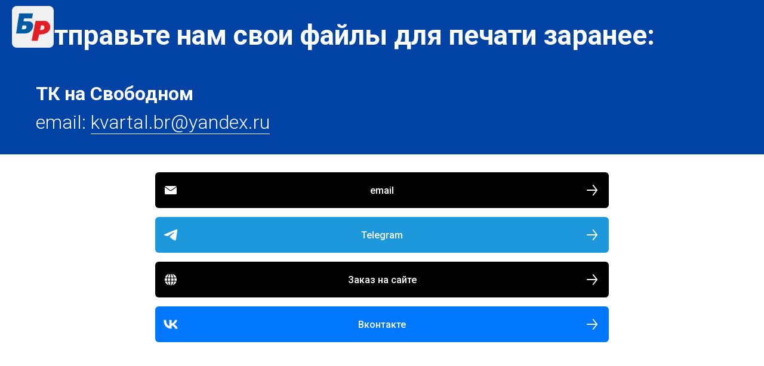

--- FILE ---
content_type: text/html; charset=UTF-8
request_url: https://www.br24.org/pochta_tk
body_size: 8868
content:
<!DOCTYPE html> <html lang="ru"> <head> <meta charset="utf-8" /> <meta http-equiv="Content-Type" content="text/html; charset=utf-8" /> <meta name="viewport" content="width=device-width, initial-scale=1.0" /> <!--metatextblock--> <title>Мессенджер ТК</title> <meta property="og:url" content="https://www.br24.org/pochta_tk" /> <meta property="og:title" content="Мессенджер ТК" /> <meta property="og:description" content="" /> <meta property="og:type" content="website" /> <meta property="og:image" content="https://static.tildacdn.com/tild6165-3761-4637-b263-376336396534/--1.jpg" /> <link rel="canonical" href="https://www.br24.org/pochta_tk"> <!--/metatextblock--> <meta name="format-detection" content="telephone=no" /> <meta http-equiv="x-dns-prefetch-control" content="on"> <link rel="dns-prefetch" href="https://ws.tildacdn.com"> <link rel="dns-prefetch" href="https://static.tildacdn.com"> <link rel="shortcut icon" href="https://static.tildacdn.com/tild3039-3434-4962-b862-383463663535/favicon.ico" type="image/x-icon" /> <link rel="apple-touch-icon" href="https://static.tildacdn.com/tild3036-3338-4464-a366-613363323631/152.png"> <link rel="apple-touch-icon" sizes="76x76" href="https://static.tildacdn.com/tild3036-3338-4464-a366-613363323631/152.png"> <link rel="apple-touch-icon" sizes="152x152" href="https://static.tildacdn.com/tild3036-3338-4464-a366-613363323631/152.png"> <link rel="apple-touch-startup-image" href="https://static.tildacdn.com/tild3036-3338-4464-a366-613363323631/152.png"> <meta name="msapplication-TileColor" content="#000000"> <meta name="msapplication-TileImage" content="https://static.tildacdn.com/tild3164-3431-4365-a362-616437666664/270.png"> <!-- Assets --> <script src="https://neo.tildacdn.com/js/tilda-fallback-1.0.min.js" async charset="utf-8"></script> <link rel="stylesheet" href="https://static.tildacdn.com/css/tilda-grid-3.0.min.css" type="text/css" media="all" onerror="this.loaderr='y';"/> <link rel="stylesheet" href="https://static.tildacdn.com/ws/project1660099/tilda-blocks-page32098102.min.css?t=1765381544" type="text/css" media="all" onerror="this.loaderr='y';" /> <link rel="preconnect" href="https://fonts.gstatic.com"> <link href="https://fonts.googleapis.com/css2?family=Roboto:wght@300;400;500;700&subset=latin,cyrillic" rel="stylesheet"> <link rel="stylesheet" href="https://static.tildacdn.com/css/tilda-menu-widgeticons-1.0.min.css" type="text/css" media="all" onerror="this.loaderr='y';" /> <link rel="stylesheet" href="https://static.tildacdn.com/css/tilda-popup-1.1.min.css" type="text/css" media="print" onload="this.media='all';" onerror="this.loaderr='y';" /> <noscript><link rel="stylesheet" href="https://static.tildacdn.com/css/tilda-popup-1.1.min.css" type="text/css" media="all" /></noscript> <link rel="stylesheet" href="https://static.tildacdn.com/css/tilda-forms-1.0.min.css" type="text/css" media="all" onerror="this.loaderr='y';" /> <script nomodule src="https://static.tildacdn.com/js/tilda-polyfill-1.0.min.js" charset="utf-8"></script> <script type="text/javascript">function t_onReady(func) {if(document.readyState!='loading') {func();} else {document.addEventListener('DOMContentLoaded',func);}}
function t_onFuncLoad(funcName,okFunc,time) {if(typeof window[funcName]==='function') {okFunc();} else {setTimeout(function() {t_onFuncLoad(funcName,okFunc,time);},(time||100));}}function t_throttle(fn,threshhold,scope) {return function() {fn.apply(scope||this,arguments);};}</script> <script src="https://static.tildacdn.com/js/jquery-1.10.2.min.js" charset="utf-8" onerror="this.loaderr='y';"></script> <script src="https://static.tildacdn.com/js/tilda-scripts-3.0.min.js" charset="utf-8" defer onerror="this.loaderr='y';"></script> <script src="https://static.tildacdn.com/ws/project1660099/tilda-blocks-page32098102.min.js?t=1765381544" charset="utf-8" async onerror="this.loaderr='y';"></script> <script src="https://static.tildacdn.com/js/tilda-lazyload-1.0.min.js" charset="utf-8" async onerror="this.loaderr='y';"></script> <script src="https://static.tildacdn.com/js/tilda-menu-1.0.min.js" charset="utf-8" async onerror="this.loaderr='y';"></script> <script src="https://static.tildacdn.com/js/tilda-menu-widgeticons-1.0.min.js" charset="utf-8" async onerror="this.loaderr='y';"></script> <script src="https://static.tildacdn.com/js/tilda-forms-1.0.min.js" charset="utf-8" async onerror="this.loaderr='y';"></script> <script src="https://static.tildacdn.com/js/tilda-popup-1.0.min.js" charset="utf-8" async onerror="this.loaderr='y';"></script> <script src="https://static.tildacdn.com/js/tilda-skiplink-1.0.min.js" charset="utf-8" async onerror="this.loaderr='y';"></script> <script src="https://static.tildacdn.com/js/tilda-events-1.0.min.js" charset="utf-8" async onerror="this.loaderr='y';"></script> <!-- nominify begin --><!-- Facebook Pixel Code --> <script>
!function(f,b,e,v,n,t,s)
{if(f.fbq)return;n=f.fbq=function(){n.callMethod?
n.callMethod.apply(n,arguments):n.queue.push(arguments)};
if(!f._fbq)f._fbq=n;n.push=n;n.loaded=!0;n.version='2.0';
n.queue=[];t=b.createElement(e);t.async=!0;
t.src=v;s=b.getElementsByTagName(e)[0];
s.parentNode.insertBefore(t,s)}(window, document,'script',
'https://connect.facebook.net/en_US/fbevents.js');
fbq('init', '257328309261069');
fbq('track', 'PageView');
</script> <noscript><img height="1" width="1" style="display:none"
src="https://www.facebook.com/tr?id=257328309261069&ev=PageView&noscript=1"
/></noscript> <!-- End Facebook Pixel Code --> <meta name="facebook-domain-verification" content="wf8tmc6yhot09aojxbm0bev27f4lkj" /><!-- nominify end --><script type="text/javascript">window.dataLayer=window.dataLayer||[];</script> <!-- Global Site Tag (gtag.js) - Google Analytics --> <script type="text/javascript" data-tilda-cookie-type="analytics">window.mainTracker='gtag';window.gtagTrackerID='--Globalsitetaggtagjs-GoogleAnalytics--scriptasyncsrchttp
	function gtag(){dataLayer.push(arguments);}
	setTimeout(function(){	(function(w,d,s,i){
		var f=d.getElementsByTagName(s)[0],
		j=d.createElement(s);j.async=true;j.src='https://www.googletagmanager.com/gtag/js?id='+i;f.parentNode.insertBefore(j,f);
		gtag('js', new Date());
		gtag('config',i,{'linker': {'domains':'br24.org,ð±ðµñ�ðºð¾ð½ðµñ�ðºð°.ñ�ñ�'},'anonymize_ip': true});
	})(window,document,'script',window.gtagTrackerID);},2000);</script> <!-- VK Pixel Code --> <script type="text/javascript" data-tilda-cookie-type="advertising">setTimeout(function(){!function(){var t=document.createElement("script");t.type="text/javascript",t.async=!0,t.src="https://vk.com/js/api/openapi.js?161",t.onload=function(){VK.Retargeting.Init("VK-RTRG-812028-99R4D"),VK.Retargeting.Hit()},document.head.appendChild(t)}();},2000);</script> <!-- End VK Pixel Code --> <script type="text/javascript">(function() {if((/bot|google|yandex|baidu|bing|msn|duckduckbot|teoma|slurp|crawler|spider|robot|crawling|facebook/i.test(navigator.userAgent))===false&&typeof(sessionStorage)!='undefined'&&sessionStorage.getItem('visited')!=='y'&&document.visibilityState){var style=document.createElement('style');style.type='text/css';style.innerHTML='@media screen and (min-width: 980px) {.t-records {opacity: 0;}.t-records_animated {-webkit-transition: opacity ease-in-out .2s;-moz-transition: opacity ease-in-out .2s;-o-transition: opacity ease-in-out .2s;transition: opacity ease-in-out .2s;}.t-records.t-records_visible {opacity: 1;}}';document.getElementsByTagName('head')[0].appendChild(style);function t_setvisRecs(){var alr=document.querySelectorAll('.t-records');Array.prototype.forEach.call(alr,function(el) {el.classList.add("t-records_animated");});setTimeout(function() {Array.prototype.forEach.call(alr,function(el) {el.classList.add("t-records_visible");});sessionStorage.setItem("visited","y");},400);}
document.addEventListener('DOMContentLoaded',t_setvisRecs);}})();</script></head> <body class="t-body" style="margin:0;"> <!--allrecords--> <div id="allrecords" class="t-records" data-hook="blocks-collection-content-node" data-tilda-project-id="1660099" data-tilda-page-id="32098102" data-tilda-page-alias="pochta_tk" data-tilda-formskey="e45eb111644c1bcd89cc0c94c409e3a2" data-tilda-stat-scroll="yes" data-tilda-lazy="yes" data-tilda-project-lang="RU" data-tilda-root-zone="com" data-tilda-project-headcode="yes" data-tilda-project-country="RU"> <div id="rec518942964" class="r t-rec t-screenmin-980px" style=" " data-animationappear="off" data-record-type="145" data-screen-min="980px"> <!-- T135 --> <div class="t135"> <a href="/"> <img class="t135__img"
src="https://static.tildacdn.com/tild3436-3438-4762-b964-326534643133/_2020.png"
imgfield="img"
style="max-width: 70px; width: 100%; display: inline-block;" alt=""> </a> </div> <style>#rec518942964 .t135{position:fixed;top:10px;left:20px;max-width:70px;width:100%;}@media screen and (max-width:640px){#rec518942964 .t135{position:relative !important;text-align:center;padding:30px;top:0px !important;right:0px !important;left:0px !important;z-index:1 !important;}}</style> </div> <div id="rec518942965" class="r t-rec t-rec_pt_0 t-rec_pb_0 t-screenmax-980px" style="padding-top:0px;padding-bottom:0px; " data-animationappear="off" data-record-type="451" data-screen-max="980px"> <!-- T451 --> <div id="nav518942965marker"></div> <div id="nav518942965" class="t451" data-menu="yes"> <div class="t451__container t451__positionfixed t451__panel " data-appearoffset="" style="height: 50px;"> <div class="t451__container__bg" style="background-color: rgba(0,67,164,1);" data-bgcolor-hex="#0043a4" data-bgcolor-rgba="rgba(0,67,164,1)" data-navmarker="nav518942965marker" data-appearoffset="" data-bgopacity="1" data-bgcolor-rgba-afterscroll="rgba(0,67,164,1)" data-bgopacity2="1" data-menushadow="0" data-menushadow-css=""></div> <div class="t451__menu__content "> <div class="t451__burger-wrapper__mobile"> <button type="button"
class="t-menuburger t-menuburger_first "
aria-label="Навигационное меню"
aria-expanded="false"> <span style="background-color:#0043a4;"></span> <span style="background-color:#0043a4;"></span> <span style="background-color:#0043a4;"></span> <span style="background-color:#0043a4;"></span> </button> <script>function t_menuburger_init(recid) {var rec=document.querySelector('#rec' + recid);if(!rec) return;var burger=rec.querySelector('.t-menuburger');if(!burger) return;var isSecondStyle=burger.classList.contains('t-menuburger_second');if(isSecondStyle&&!window.isMobile&&!('ontouchend' in document)) {burger.addEventListener('mouseenter',function() {if(burger.classList.contains('t-menuburger-opened')) return;burger.classList.remove('t-menuburger-unhovered');burger.classList.add('t-menuburger-hovered');});burger.addEventListener('mouseleave',function() {if(burger.classList.contains('t-menuburger-opened')) return;burger.classList.remove('t-menuburger-hovered');burger.classList.add('t-menuburger-unhovered');setTimeout(function() {burger.classList.remove('t-menuburger-unhovered');},300);});}
burger.addEventListener('click',function() {if(!burger.closest('.tmenu-mobile')&&!burger.closest('.t450__burger_container')&&!burger.closest('.t466__container')&&!burger.closest('.t204__burger')&&!burger.closest('.t199__js__menu-toggler')) {burger.classList.toggle('t-menuburger-opened');burger.classList.remove('t-menuburger-unhovered');}});var menu=rec.querySelector('[data-menu="yes"]');if(!menu) return;var menuLinks=menu.querySelectorAll('.t-menu__link-item');var submenuClassList=['t978__menu-link_hook','t978__tm-link','t966__tm-link','t794__tm-link','t-menusub__target-link'];Array.prototype.forEach.call(menuLinks,function(link) {link.addEventListener('click',function() {var isSubmenuHook=submenuClassList.some(function(submenuClass) {return link.classList.contains(submenuClass);});if(isSubmenuHook) return;burger.classList.remove('t-menuburger-opened');});});menu.addEventListener('clickedAnchorInTooltipMenu',function() {burger.classList.remove('t-menuburger-opened');});}
t_onReady(function() {t_onFuncLoad('t_menuburger_init',function(){t_menuburger_init('518942965');});});</script> <style>.t-menuburger{position:relative;flex-shrink:0;width:28px;height:20px;padding:0;border:none;background-color:transparent;outline:none;-webkit-transform:rotate(0deg);transform:rotate(0deg);transition:transform .5s ease-in-out;cursor:pointer;z-index:999;}.t-menuburger span{display:block;position:absolute;width:100%;opacity:1;left:0;-webkit-transform:rotate(0deg);transform:rotate(0deg);transition:.25s ease-in-out;height:3px;background-color:#000;}.t-menuburger span:nth-child(1){top:0px;}.t-menuburger span:nth-child(2),.t-menuburger span:nth-child(3){top:8px;}.t-menuburger span:nth-child(4){top:16px;}.t-menuburger__big{width:42px;height:32px;}.t-menuburger__big span{height:5px;}.t-menuburger__big span:nth-child(2),.t-menuburger__big span:nth-child(3){top:13px;}.t-menuburger__big span:nth-child(4){top:26px;}.t-menuburger__small{width:22px;height:14px;}.t-menuburger__small span{height:2px;}.t-menuburger__small span:nth-child(2),.t-menuburger__small span:nth-child(3){top:6px;}.t-menuburger__small span:nth-child(4){top:12px;}.t-menuburger-opened span:nth-child(1){top:8px;width:0%;left:50%;}.t-menuburger-opened span:nth-child(2){-webkit-transform:rotate(45deg);transform:rotate(45deg);}.t-menuburger-opened span:nth-child(3){-webkit-transform:rotate(-45deg);transform:rotate(-45deg);}.t-menuburger-opened span:nth-child(4){top:8px;width:0%;left:50%;}.t-menuburger-opened.t-menuburger__big span:nth-child(1){top:6px;}.t-menuburger-opened.t-menuburger__big span:nth-child(4){top:18px;}.t-menuburger-opened.t-menuburger__small span:nth-child(1),.t-menuburger-opened.t-menuburger__small span:nth-child(4){top:6px;}@media (hover),(min-width:0\0){.t-menuburger_first:hover span:nth-child(1){transform:translateY(1px);}.t-menuburger_first:hover span:nth-child(4){transform:translateY(-1px);}.t-menuburger_first.t-menuburger__big:hover span:nth-child(1){transform:translateY(3px);}.t-menuburger_first.t-menuburger__big:hover span:nth-child(4){transform:translateY(-3px);}}.t-menuburger_second span:nth-child(2),.t-menuburger_second span:nth-child(3){width:80%;left:20%;right:0;}@media (hover),(min-width:0\0){.t-menuburger_second.t-menuburger-hovered span:nth-child(2),.t-menuburger_second.t-menuburger-hovered span:nth-child(3){animation:t-menuburger-anim 0.3s ease-out normal forwards;}.t-menuburger_second.t-menuburger-unhovered span:nth-child(2),.t-menuburger_second.t-menuburger-unhovered span:nth-child(3){animation:t-menuburger-anim2 0.3s ease-out normal forwards;}}.t-menuburger_second.t-menuburger-opened span:nth-child(2),.t-menuburger_second.t-menuburger-opened span:nth-child(3){left:0;right:0;width:100%!important;}.t-menuburger_third span:nth-child(4){width:70%;left:unset;right:0;}@media (hover),(min-width:0\0){.t-menuburger_third:not(.t-menuburger-opened):hover span:nth-child(4){width:100%;}}.t-menuburger_third.t-menuburger-opened span:nth-child(4){width:0!important;right:50%;}.t-menuburger_fourth{height:12px;}.t-menuburger_fourth.t-menuburger__small{height:8px;}.t-menuburger_fourth.t-menuburger__big{height:18px;}.t-menuburger_fourth span:nth-child(2),.t-menuburger_fourth span:nth-child(3){top:4px;opacity:0;}.t-menuburger_fourth span:nth-child(4){top:8px;}.t-menuburger_fourth.t-menuburger__small span:nth-child(2),.t-menuburger_fourth.t-menuburger__small span:nth-child(3){top:3px;}.t-menuburger_fourth.t-menuburger__small span:nth-child(4){top:6px;}.t-menuburger_fourth.t-menuburger__small span:nth-child(2),.t-menuburger_fourth.t-menuburger__small span:nth-child(3){top:3px;}.t-menuburger_fourth.t-menuburger__small span:nth-child(4){top:6px;}.t-menuburger_fourth.t-menuburger__big span:nth-child(2),.t-menuburger_fourth.t-menuburger__big span:nth-child(3){top:6px;}.t-menuburger_fourth.t-menuburger__big span:nth-child(4){top:12px;}@media (hover),(min-width:0\0){.t-menuburger_fourth:not(.t-menuburger-opened):hover span:nth-child(1){transform:translateY(1px);}.t-menuburger_fourth:not(.t-menuburger-opened):hover span:nth-child(4){transform:translateY(-1px);}.t-menuburger_fourth.t-menuburger__big:not(.t-menuburger-opened):hover span:nth-child(1){transform:translateY(3px);}.t-menuburger_fourth.t-menuburger__big:not(.t-menuburger-opened):hover span:nth-child(4){transform:translateY(-3px);}}.t-menuburger_fourth.t-menuburger-opened span:nth-child(1),.t-menuburger_fourth.t-menuburger-opened span:nth-child(4){top:4px;}.t-menuburger_fourth.t-menuburger-opened span:nth-child(2),.t-menuburger_fourth.t-menuburger-opened span:nth-child(3){opacity:1;}@keyframes t-menuburger-anim{0%{width:80%;left:20%;right:0;}50%{width:100%;left:0;right:0;}100%{width:80%;left:0;right:20%;}}@keyframes t-menuburger-anim2{0%{width:80%;left:0;}50%{width:100%;right:0;left:0;}100%{width:80%;left:20%;right:0;}}</style> </div> <div class="t451__leftside t451__side t451__side_burger"> <button type="button"
class="t-menuburger t-menuburger_first "
aria-label="Навигационное меню"
aria-expanded="false"> <span style="background-color:#0043a4;"></span> <span style="background-color:#0043a4;"></span> <span style="background-color:#0043a4;"></span> <span style="background-color:#0043a4;"></span> </button> <script>function t_menuburger_init(recid) {var rec=document.querySelector('#rec' + recid);if(!rec) return;var burger=rec.querySelector('.t-menuburger');if(!burger) return;var isSecondStyle=burger.classList.contains('t-menuburger_second');if(isSecondStyle&&!window.isMobile&&!('ontouchend' in document)) {burger.addEventListener('mouseenter',function() {if(burger.classList.contains('t-menuburger-opened')) return;burger.classList.remove('t-menuburger-unhovered');burger.classList.add('t-menuburger-hovered');});burger.addEventListener('mouseleave',function() {if(burger.classList.contains('t-menuburger-opened')) return;burger.classList.remove('t-menuburger-hovered');burger.classList.add('t-menuburger-unhovered');setTimeout(function() {burger.classList.remove('t-menuburger-unhovered');},300);});}
burger.addEventListener('click',function() {if(!burger.closest('.tmenu-mobile')&&!burger.closest('.t450__burger_container')&&!burger.closest('.t466__container')&&!burger.closest('.t204__burger')&&!burger.closest('.t199__js__menu-toggler')) {burger.classList.toggle('t-menuburger-opened');burger.classList.remove('t-menuburger-unhovered');}});var menu=rec.querySelector('[data-menu="yes"]');if(!menu) return;var menuLinks=menu.querySelectorAll('.t-menu__link-item');var submenuClassList=['t978__menu-link_hook','t978__tm-link','t966__tm-link','t794__tm-link','t-menusub__target-link'];Array.prototype.forEach.call(menuLinks,function(link) {link.addEventListener('click',function() {var isSubmenuHook=submenuClassList.some(function(submenuClass) {return link.classList.contains(submenuClass);});if(isSubmenuHook) return;burger.classList.remove('t-menuburger-opened');});});menu.addEventListener('clickedAnchorInTooltipMenu',function() {burger.classList.remove('t-menuburger-opened');});}
t_onReady(function() {t_onFuncLoad('t_menuburger_init',function(){t_menuburger_init('518942965');});});</script> <style>.t-menuburger{position:relative;flex-shrink:0;width:28px;height:20px;padding:0;border:none;background-color:transparent;outline:none;-webkit-transform:rotate(0deg);transform:rotate(0deg);transition:transform .5s ease-in-out;cursor:pointer;z-index:999;}.t-menuburger span{display:block;position:absolute;width:100%;opacity:1;left:0;-webkit-transform:rotate(0deg);transform:rotate(0deg);transition:.25s ease-in-out;height:3px;background-color:#000;}.t-menuburger span:nth-child(1){top:0px;}.t-menuburger span:nth-child(2),.t-menuburger span:nth-child(3){top:8px;}.t-menuburger span:nth-child(4){top:16px;}.t-menuburger__big{width:42px;height:32px;}.t-menuburger__big span{height:5px;}.t-menuburger__big span:nth-child(2),.t-menuburger__big span:nth-child(3){top:13px;}.t-menuburger__big span:nth-child(4){top:26px;}.t-menuburger__small{width:22px;height:14px;}.t-menuburger__small span{height:2px;}.t-menuburger__small span:nth-child(2),.t-menuburger__small span:nth-child(3){top:6px;}.t-menuburger__small span:nth-child(4){top:12px;}.t-menuburger-opened span:nth-child(1){top:8px;width:0%;left:50%;}.t-menuburger-opened span:nth-child(2){-webkit-transform:rotate(45deg);transform:rotate(45deg);}.t-menuburger-opened span:nth-child(3){-webkit-transform:rotate(-45deg);transform:rotate(-45deg);}.t-menuburger-opened span:nth-child(4){top:8px;width:0%;left:50%;}.t-menuburger-opened.t-menuburger__big span:nth-child(1){top:6px;}.t-menuburger-opened.t-menuburger__big span:nth-child(4){top:18px;}.t-menuburger-opened.t-menuburger__small span:nth-child(1),.t-menuburger-opened.t-menuburger__small span:nth-child(4){top:6px;}@media (hover),(min-width:0\0){.t-menuburger_first:hover span:nth-child(1){transform:translateY(1px);}.t-menuburger_first:hover span:nth-child(4){transform:translateY(-1px);}.t-menuburger_first.t-menuburger__big:hover span:nth-child(1){transform:translateY(3px);}.t-menuburger_first.t-menuburger__big:hover span:nth-child(4){transform:translateY(-3px);}}.t-menuburger_second span:nth-child(2),.t-menuburger_second span:nth-child(3){width:80%;left:20%;right:0;}@media (hover),(min-width:0\0){.t-menuburger_second.t-menuburger-hovered span:nth-child(2),.t-menuburger_second.t-menuburger-hovered span:nth-child(3){animation:t-menuburger-anim 0.3s ease-out normal forwards;}.t-menuburger_second.t-menuburger-unhovered span:nth-child(2),.t-menuburger_second.t-menuburger-unhovered span:nth-child(3){animation:t-menuburger-anim2 0.3s ease-out normal forwards;}}.t-menuburger_second.t-menuburger-opened span:nth-child(2),.t-menuburger_second.t-menuburger-opened span:nth-child(3){left:0;right:0;width:100%!important;}.t-menuburger_third span:nth-child(4){width:70%;left:unset;right:0;}@media (hover),(min-width:0\0){.t-menuburger_third:not(.t-menuburger-opened):hover span:nth-child(4){width:100%;}}.t-menuburger_third.t-menuburger-opened span:nth-child(4){width:0!important;right:50%;}.t-menuburger_fourth{height:12px;}.t-menuburger_fourth.t-menuburger__small{height:8px;}.t-menuburger_fourth.t-menuburger__big{height:18px;}.t-menuburger_fourth span:nth-child(2),.t-menuburger_fourth span:nth-child(3){top:4px;opacity:0;}.t-menuburger_fourth span:nth-child(4){top:8px;}.t-menuburger_fourth.t-menuburger__small span:nth-child(2),.t-menuburger_fourth.t-menuburger__small span:nth-child(3){top:3px;}.t-menuburger_fourth.t-menuburger__small span:nth-child(4){top:6px;}.t-menuburger_fourth.t-menuburger__small span:nth-child(2),.t-menuburger_fourth.t-menuburger__small span:nth-child(3){top:3px;}.t-menuburger_fourth.t-menuburger__small span:nth-child(4){top:6px;}.t-menuburger_fourth.t-menuburger__big span:nth-child(2),.t-menuburger_fourth.t-menuburger__big span:nth-child(3){top:6px;}.t-menuburger_fourth.t-menuburger__big span:nth-child(4){top:12px;}@media (hover),(min-width:0\0){.t-menuburger_fourth:not(.t-menuburger-opened):hover span:nth-child(1){transform:translateY(1px);}.t-menuburger_fourth:not(.t-menuburger-opened):hover span:nth-child(4){transform:translateY(-1px);}.t-menuburger_fourth.t-menuburger__big:not(.t-menuburger-opened):hover span:nth-child(1){transform:translateY(3px);}.t-menuburger_fourth.t-menuburger__big:not(.t-menuburger-opened):hover span:nth-child(4){transform:translateY(-3px);}}.t-menuburger_fourth.t-menuburger-opened span:nth-child(1),.t-menuburger_fourth.t-menuburger-opened span:nth-child(4){top:4px;}.t-menuburger_fourth.t-menuburger-opened span:nth-child(2),.t-menuburger_fourth.t-menuburger-opened span:nth-child(3){opacity:1;}@keyframes t-menuburger-anim{0%{width:80%;left:20%;right:0;}50%{width:100%;left:0;right:0;}100%{width:80%;left:0;right:20%;}}@keyframes t-menuburger-anim2{0%{width:80%;left:0;}50%{width:100%;right:0;left:0;}100%{width:80%;left:20%;right:0;}}</style> </div> <div class="t451__centerside t451__side"> <div class="t451__logo__container "> <div class="t451__logo__content"> <img class="t451__logo__img"
src="https://static.tildacdn.com/tild6265-6234-4532-b864-613366346231/_2020.png"
imgfield="img"
style="max-width: 50px;" alt=" пр. Свободный, 50 "> </div> </div> </div> <div class="t451__rightside t451__side t451__side_socials"> </div> </div> </div> </div> <div class="t451m__overlay"> <div class="t451m__overlay_bg" style=" "></div> </div> <div class="t451 t451m t451m__left" data-tooltip-hook="" style="background-color: #d7e1e9;"> <button type="button" class="t451m__close-button t451m__close t451m_opened" style="background-color: #d7e1e9;" aria-label="Close menu"> <div class="t451m__close_icon" style="color:#0043a4;"> <span></span> <span></span> <span></span> <span></span> </div> </button> <div class="t451m__container t-align_left"> <div class="t451m__top"> </div> <div class="t451m__rightside"> <div class="t451m__rightcontainer"> </div> </div> </div> </div> <script>t_onReady(function(){var rec=document.querySelector("#rec518942965");if(!rec) return
rec.setAttribute('data-animationappear','off');rec.style.opacity=1;t_onFuncLoad('t451_initMenu',function() {t451_initMenu('518942965');});t_onFuncLoad('t_menu__interactFromKeyboard',function() {t_menu__interactFromKeyboard('518942965');});});</script> <script>t_onReady(function() {t_onFuncLoad('t_menu__changeBgOpacity',function() {t_menu__changeBgOpacity('518942965','.t451__container__bg');window.addEventListener('scroll',t_throttle(function() {t_menu__changeBgOpacity('518942965','.t451__container__bg')}));});});</script> <style>#rec518942965 .t-menu__link-item{-webkit-transition:color 0.3s ease-in-out,opacity 0.3s ease-in-out;transition:color 0.3s ease-in-out,opacity 0.3s ease-in-out;position:relative;}#rec518942965 .t-menu__link-item:not(.t-active):not(.tooltipstered)::after{content:'';position:absolute;left:0;bottom:20%;opacity:0;width:100%;height:100%;border-bottom:0px solid #212121;-webkit-box-shadow:inset 0px -1px 0px 0px #212121;-moz-box-shadow:inset 0px -1px 0px 0px #212121;box-shadow:inset 0px -1px 0px 0px #212121;-webkit-transition:all 0.3s ease;transition:all 0.3s ease;pointer-events:none;}#rec518942965 .t-menu__link-item:not(.t-active):not(.tooltipstered):hover{color:#212121 !important;}#rec518942965 .t-menu__link-item:not(.t-active):not(.tooltipstered):focus-visible{color:#212121 !important;}#rec518942965 .t-menu__link-item:not(.t-active):not(.tooltipstered):hover::after{opacity:1;bottom:-0px;}#rec518942965 .t-menu__link-item:not(.t-active):not(.tooltipstered):focus-visible::after{opacity:1;bottom:-0px;}@supports (overflow:-webkit-marquee) and (justify-content:inherit){#rec518942965 .t-menu__link-item,#rec518942965 .t-menu__link-item.t-active{opacity:1 !important;}}</style> <style> #rec518942965 a.t-menusub__link-item{color:#0043a4;font-weight:400;}</style> <style> #rec518942965 .t451__logo__content .t-heading{color:#ffffff;}</style> <style> #rec518942965 .t451__logo{color:#ffffff;}#rec518942965 a.t-menu__link-item{font-size:16px;color:#0043a4;}</style> <style>#rec518942965 .t451__container__bg {box-shadow:0px 1px 3px rgba(0,0,0,0);}</style> </div> <div id="rec518942967" class="r t-rec t-rec_pt_15 t-rec_pb_30" style="padding-top:15px;padding-bottom:30px;background-color:#0043a4; " data-record-type="467" data-bg-color="#0043a4"> <!-- T467 --> <div class="t467"> <div class="t-container t-align_left"> <div class="t-col t-col_12 "> <div class="t467__title t-title t-title_lg " field="title"><strong><span style="font-size: 46px;" data-redactor-tag="span">Отправьте нам свои файлы для печати заранее:</span></strong></div> <div class="t467__descr t-descr t-descr_xl " field="descr"><div style="font-size: 32px;" data-customstyle="yes"><strong style="color: rgb(255, 255, 255);">ТК на Свободном</strong><br /><p style="color: rgb(255, 255, 255);"><span style="color: rgb(255, 255, 255);">email: </span><a href="mailto:kvartal.br@yandex.ru" style="color: rgb(255, 255, 255); border-bottom: 1px solid rgb(255, 255, 255); box-shadow: none; text-decoration: none;">kvartal.br@yandex.ru</a></p></div></div> </div> </div> </div> <style> #rec518942967 .t467__title{color:#ffffff;}#rec518942967 .t467__descr{color:#ffffff;}</style> </div> <div id="rec825162918" class="r t-rec t-rec_pt_30 t-rec_pb_30" style="padding-top:30px;padding-bottom:30px; " data-record-type="1028"> <!-- t1028 --> <div class="t1028"> <div class="t1028__container t-container t-align_center"> <div class="t1028__col t-col t-col_8 t-prefix_2"> <div
class="t1028__items-list"> <div class="t1028__item"><a class="t-btn t-btnflex t1028__btn t1028__btn_email t1028__btn_md t1028__btn_text-center" href="mailto:kvartal.br@yandex.ru"target="_blank"rel="noopener"><div class="t1028__btn__img" style="height: 28px; width:28px"><svg class="t-sociallinks__svg" role="presentation" width=28px height=28px viewBox="0 0 100 100" fill="none" xmlns="http://www.w3.org/2000/svg"> <path fill-rule="evenodd" clip-rule="evenodd" d="M84.6275 27.4266L52.5185 49.7063C50.6833 50.9797 48.2451 50.9592 46.4316 49.6552L15.2876 27.2617C16.3799 25.8838 18.0684 25 19.9633 25H79.8257C81.7951 25 83.5416 25.9547 84.6275 27.4266ZM85.789 31.6456V69.0367C85.789 72.3301 83.1191 75 79.8257 75H19.9633C16.6699 75 14 72.3301 14 69.0367V31.4207L44.0214 53.0071C47.2543 55.3316 51.6007 55.3681 54.872 53.0982L85.789 31.6456Z" fill="currentColor"/> </svg></div><div class="t1028__btn__text" style="margin-right:0px; margin-left:0px;">email</div><div class="t1028__btn__arrow"><svg role="presentation" viewBox="0 0 20 20" fill="none" xmlns="http://www.w3.org/2000/svg"><path d="M11.9255 1L19 10L11.9255 19" stroke="currentColor" stroke-width="2" stroke-linecap="round" stroke-linejoin="round"/><path d="M18.0586 10L1.00124 10" stroke="currentColor" stroke-width="2" stroke-linecap="round"/></svg></div></a> <style>#rec825162918 .t-btn.t1028__btn_email {color:#ffffff;background-color:#000;border-width:0px;border-style:none !important;border-radius:6px;box-shadow:none !important;transition-duration:0.2s;transition-property:background-color,color,border-color,box-shadow,opacity,transform,gap;transition-timing-function:ease-in-out;}</style></div><div class="t1028__item"><a class="t-btn t-btnflex t1028__btn t1028__btn_telegram t1028__btn_md t1028__btn_text-center" href="https://t.me/+79535801891"target="_blank"rel="noopener"><div class="t1028__btn__img" style="height: 28px; width:28px"><svg class="t-sociallinks__svg" role="presentation" width=28px height=28px viewBox="0 0 100 100" fill="none"
xmlns="http://www.w3.org/2000/svg"> <path
d="M83.1797 17.5886C83.1797 17.5886 90.5802 14.7028 89.9635 21.711C89.758 24.5968 87.9079 34.6968 86.4688 45.6214L81.5351 77.9827C81.5351 77.9827 81.124 82.7235 77.4237 83.548C73.7233 84.3724 68.173 80.6623 67.145 79.8378C66.3227 79.2195 51.7273 69.9438 46.5878 65.4092C45.1488 64.1724 43.5042 61.6989 46.7934 58.8132L68.3785 38.201C70.8454 35.7274 73.3122 29.956 63.0336 36.9642L34.2535 56.5459C34.2535 56.5459 30.9644 58.6071 24.7973 56.752L11.4351 52.6295C11.4351 52.6295 6.50135 49.5377 14.9298 46.4457C35.4871 36.7579 60.7724 26.864 83.1797 17.5886Z"
fill="currentColor" /> </svg></div><div class="t1028__btn__text" style="margin-right:0px; margin-left:0px;">Telegram</div><div class="t1028__btn__arrow"><svg role="presentation" viewBox="0 0 20 20" fill="none" xmlns="http://www.w3.org/2000/svg"><path d="M11.9255 1L19 10L11.9255 19" stroke="currentColor" stroke-width="2" stroke-linecap="round" stroke-linejoin="round"/><path d="M18.0586 10L1.00124 10" stroke="currentColor" stroke-width="2" stroke-linecap="round"/></svg></div></a> <style>#rec825162918 .t-btn.t1028__btn_telegram {color:#ffffff;background-color:#1d98dc;border-width:0px;border-style:none !important;border-radius:6px;box-shadow:none !important;transition-duration:0.2s;transition-property:background-color,color,border-color,box-shadow,opacity,transform,gap;transition-timing-function:ease-in-out;}</style></div><div class="t1028__item"><a class="t-btn t-btnflex t1028__btn t1028__btn_website t1028__btn_md t1028__btn_text-center" href="https://www.br24.org/online-zakaz-kvartal"target="_blank"rel="noopener"><div class="t1028__btn__img" style="height: 28px; width:28px"><svg class="t-sociallinks__svg" role="presentation" width=28px height=28px viewBox="0 0 100 100" fill="none" xmlns="http://www.w3.org/2000/svg"> <path fill-rule="evenodd" clip-rule="evenodd" d="M38.4023 17.4607C38.9672 16.72 39.5324 16.0273 40.0916 15.3807C28.8656 18.5874 19.8813 27.1065 16.0319 38.0449H29.3367C31.1782 28.9491 34.7635 22.2321 38.4023 17.4607ZM14.7725 42.5445C14.2662 44.9491 14 47.442 14 49.997C14 52.5024 14.256 54.9479 14.7432 57.3089H28.309C28.1482 55.4148 28.0625 53.4242 28.0625 51.3329C28.0625 48.2086 28.2537 45.2822 28.6 42.5445H14.7725ZM15.9828 61.8085C19.6716 72.4319 28.1971 80.7935 38.924 84.2581C38.7796 84.0974 38.635 83.9337 38.4906 83.7669C34.4372 79.0864 30.4929 72.0647 28.8552 61.8085H15.9828ZM47.75 85.9248C47.708 85.9222 47.666 85.9196 47.624 85.9168C46.0029 84.8383 43.9522 83.1999 41.8924 80.8213C38.4925 76.8955 34.9892 70.8638 33.4169 61.8085H47.75V85.9248ZM61.076 84.2581C71.8029 80.7935 80.3284 72.4319 84.0172 61.8085H71.1448C69.5071 72.0647 65.5628 79.0864 61.5094 83.7669C61.365 83.9337 61.2204 84.0974 61.076 84.2581ZM85.2568 57.3089C85.744 54.9479 86 52.5024 86 49.997C86 47.442 85.7338 44.9491 85.2275 42.5445H71.4C71.7463 45.2822 71.9375 48.2086 71.9375 51.3329C71.9375 53.4242 71.8518 55.4148 71.691 57.3089H85.2568ZM83.9681 38.0449C80.1187 27.1065 71.1344 18.5874 59.9084 15.3807C60.4676 16.0273 61.0328 16.72 61.5977 17.4607C65.2365 22.2321 68.8218 28.9491 70.6633 38.0449H83.9681ZM58.1076 80.8213C56.0478 83.1999 53.9971 84.8383 52.376 85.9168C52.334 85.9196 52.292 85.9222 52.25 85.9248V61.8085H66.5831C65.0108 70.8638 61.5075 76.8955 58.1076 80.8213ZM32.8263 57.3089H47.75V42.5445H33.1387C32.7692 45.2561 32.5625 48.1813 32.5625 51.3329C32.5625 53.4401 32.6549 55.4301 32.8263 57.3089ZM52.25 57.3089H67.1737C67.3451 55.4301 67.4375 53.4401 67.4375 51.3329C67.4375 48.1813 67.2308 45.2561 66.8613 42.5445H52.25V57.3089ZM47.75 14.145C46.1083 15.5005 44.048 17.4782 41.9806 20.1891C38.8578 24.2839 35.6853 30.0942 33.9359 38.0449H47.75V14.145ZM58.0194 20.1891C61.1422 24.2839 64.3147 30.0942 66.0641 38.0449H52.25V14.145C53.8917 15.5005 55.952 17.4782 58.0194 20.1891Z" fill="currentColor"/> </svg></div><div class="t1028__btn__text" style="margin-right:0px; margin-left:0px;">Заказ на сайте</div><div class="t1028__btn__arrow"><svg role="presentation" viewBox="0 0 20 20" fill="none" xmlns="http://www.w3.org/2000/svg"><path d="M11.9255 1L19 10L11.9255 19" stroke="currentColor" stroke-width="2" stroke-linecap="round" stroke-linejoin="round"/><path d="M18.0586 10L1.00124 10" stroke="currentColor" stroke-width="2" stroke-linecap="round"/></svg></div></a> <style>#rec825162918 .t-btn.t1028__btn_website {color:#ffffff;background-color:#000;border-width:0px;border-style:none !important;border-radius:6px;box-shadow:none !important;transition-duration:0.2s;transition-property:background-color,color,border-color,box-shadow,opacity,transform,gap;transition-timing-function:ease-in-out;}</style></div><div class="t1028__item"><a class="t-btn t-btnflex t1028__btn t1028__btn_vk t1028__btn_md t1028__btn_text-center" href="https://vk.com/br_kvartal"target="_blank"rel="noopener"><div class="t1028__btn__img" style="height: 28px; width:28px"><svg class="t-sociallinks__svg" role="presentation" width=28px height=28px viewBox="0 0 100 100" fill="none"
xmlns="http://www.w3.org/2000/svg"> <path
d="M53.7512 76.4147C25.0516 76.4147 8.68207 56.7395 8 24H22.376C22.8482 48.03 33.4463 58.2086 41.8411 60.3073V24H55.3782V44.7245C63.668 43.8326 72.3765 34.3885 75.3146 24H88.8514C86.5954 36.802 77.1513 46.2461 70.4355 50.1287C77.1513 53.2767 87.9076 61.5141 92 76.4147H77.0988C73.8983 66.446 65.9241 58.7333 55.3782 57.684V76.4147H53.7512Z"
fill="currentColor" /> </svg></div><div class="t1028__btn__text" style="margin-right:0px; margin-left:0px;">Вконтакте</div><div class="t1028__btn__arrow"><svg role="presentation" viewBox="0 0 20 20" fill="none" xmlns="http://www.w3.org/2000/svg"><path d="M11.9255 1L19 10L11.9255 19" stroke="currentColor" stroke-width="2" stroke-linecap="round" stroke-linejoin="round"/><path d="M18.0586 10L1.00124 10" stroke="currentColor" stroke-width="2" stroke-linecap="round"/></svg></div></a> <style>#rec825162918 .t-btn.t1028__btn_vk {color:#ffffff;background-color:#0077ff;border-width:0px;border-style:none !important;border-radius:6px;box-shadow:none !important;transition-duration:0.2s;transition-property:background-color,color,border-color,box-shadow,opacity,transform,gap;transition-timing-function:ease-in-out;}</style></div> </div> </div> </div> </div> </div> <div id="rec518942968" class="r t-rec t-rec_pt_60 t-rec_pb_60 t-screenmax-980px" style="padding-top:60px;padding-bottom:60px;background-color:#0043a4; " data-record-type="106" data-screen-max="980px" data-bg-color="#0043a4"> <!-- T004 --> <div class="t004"> <div class="t-container "> <div class="t-col t-col_8 t-prefix_2"> <div field="text" class="t-text t-text_md "></div> </div> </div> </div> </div> </div> <!--/allrecords--> <!-- Stat --> <!-- Yandex.Metrika counter 1925428 --> <script type="text/javascript" data-tilda-cookie-type="analytics">setTimeout(function(){(function(m,e,t,r,i,k,a){m[i]=m[i]||function(){(m[i].a=m[i].a||[]).push(arguments)};m[i].l=1*new Date();k=e.createElement(t),a=e.getElementsByTagName(t)[0],k.async=1,k.src=r,a.parentNode.insertBefore(k,a)})(window,document,"script","https://mc.yandex.ru/metrika/tag.js","ym");window.mainMetrikaId='1925428';ym(window.mainMetrikaId,"init",{clickmap:true,trackLinks:true,accurateTrackBounce:true,webvisor:true,params:{__ym:{"ymCms":{"cms":"tilda","cmsVersion":"1.0"}}},ecommerce:"dataLayer"});},2000);</script> <noscript><div><img src="https://mc.yandex.ru/watch/1925428" style="position:absolute; left:-9999px;" alt="" /></div></noscript> <!-- /Yandex.Metrika counter --> <script type="text/javascript">if(!window.mainTracker) {window.mainTracker='tilda';}
window.tildastatscroll='yes';setTimeout(function(){(function(d,w,k,o,g) {var n=d.getElementsByTagName(o)[0],s=d.createElement(o),f=function(){n.parentNode.insertBefore(s,n);};s.type="text/javascript";s.async=true;s.key=k;s.id="tildastatscript";s.src=g;if(w.opera=="[object Opera]") {d.addEventListener("DOMContentLoaded",f,false);} else {f();}})(document,window,'745d4f7b2b8c3c156b1278c30db4b154','script','https://static.tildacdn.com/js/tilda-stat-1.0.min.js');},2000);</script> <!-- Rating Mail.ru counter --> <script type="text/javascript" data-tilda-cookie-type="analytics">setTimeout(function(){var _tmr=window._tmr||(window._tmr=[]);_tmr.push({id:"3387321",type:"pageView",start:(new Date()).getTime()});window.mainMailruId='3387321';(function(d,w,id) {if(d.getElementById(id)) {return;}
var ts=d.createElement("script");ts.type="text/javascript";ts.async=true;ts.id=id;ts.src="https://top-fwz1.mail.ru/js/code.js";var f=function() {var s=d.getElementsByTagName("script")[0];s.parentNode.insertBefore(ts,s);};if(w.opera=="[object Opera]") {d.addEventListener("DOMContentLoaded",f,false);} else {f();}})(document,window,"topmailru-code");},2000);</script> <noscript><img src="https://top-fwz1.mail.ru/counter?id=3387321;js=na" style="border:0;position:absolute;left:-9999px;width:1px;height:1px" alt="Top.Mail.Ru" /></noscript> <!-- //Rating Mail.ru counter --> <!-- VK Pixel code (noscript) --> <noscript><img src="https://vk.com/rtrg?p=VK-RTRG-812028-99R4D" style="position:fixed; left:-999px;" alt=""/></noscript> <!-- End VK Pixel code (noscript) --> </body> </html>